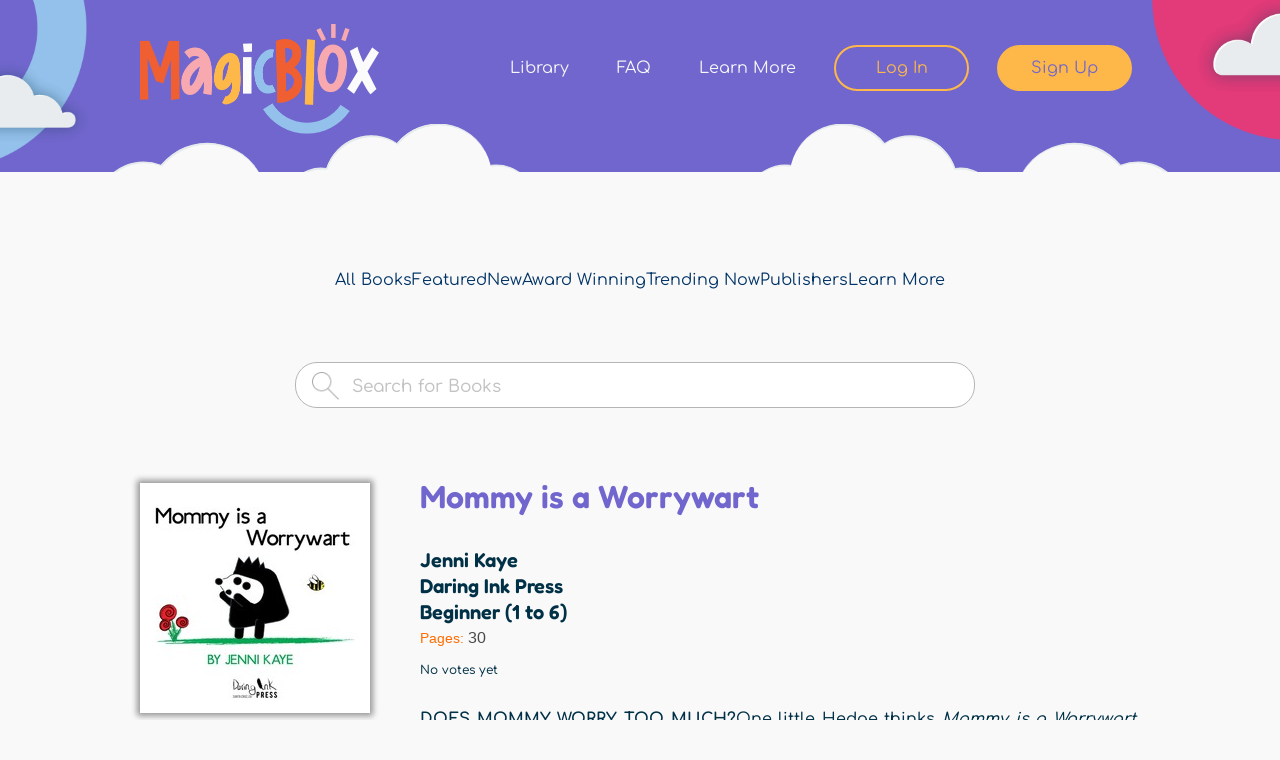

--- FILE ---
content_type: application/javascript
request_url: https://magicblox.com/advagg_js/js__E3u8USQplSZ5KJ7H1a04va3fLnxx2SBJ-VuwgI4-0Sk__AdhAFZ5QAk_VrKkFUOCnxJb9ANrhuWlKf15A7QHm14M__yN1F6txBx118mB8mgcFvhiXCcyPG8YHp14MXtemyHOg.js
body_size: 567
content:
/**
 * @file
 * Used to add a class to the top level element when an external font is ready.
 */

/* global Drupal:false */

/**
 * Run the check.
 *
 * @param {string} key
 *   The class name to add to the html tag.
 * @param {string} value
 *   The font name.
 */
function advagg_run_check(key, value) {
  'use strict';
  // Only run if window.FontFaceObserver is defined.
  if (window.FontFaceObserver) {
    // Only alpha numeric value.
    key = key.replace(/[^a-zA-Z0-9-]/g, '');
    if (typeof window.FontFaceObserver.prototype.load === 'function') {
      new window.FontFaceObserver(value).load().then(function () {
        advagg_run_check_inner(key, value);
      }, function () {});
    }
    else {
      new window.FontFaceObserver(value).check().then(function () {
        advagg_run_check_inner(key, value);
      }, function () {});
    }
  }
  else {
    // Try again in 100 ms.
    window.setTimeout(function () {
      advagg_run_check(key, value);
    }, 100);
  }
}

/**
 * Run the check.
 *
 * @param {string} key
 *   The class name to add to the html tag.
 * @param {string} value
 *   The font name.
 */
function advagg_run_check_inner(key, value) {
  'use strict';
  // Set Class.
  if (parseInt(Drupal.settings.advagg_font_no_fout, 10) !== 1) {
    window.document.documentElement.className += ' ' + key;
  }

  // Set for a day.
  var expire_date = new Date().getTime() + 86400 * 1000;

  if (Storage !== void 0 && parseInt(Drupal.settings.advagg_font_storage, 10) === 1) {
    // Use local storage.
    var fonts = JSON.parse(localStorage.getItem('advagg_fonts'));
    if (!fonts) {
      fonts = {};
    }
    fonts[key] = expire_date;
    localStorage.setItem('advagg_fonts', JSON.stringify(fonts));
  }
  else if (parseInt(Drupal.settings.advagg_font_cookie, 10) === 1) {
    // Use cookies if enabled and local storage not available.
    expire_date = new Date(expire_date).toUTCString();
    document.cookie = 'advaggfont_' + key + '=' + value
      + '; expires=' + expire_date
      + '; domain=.' + document.location.hostname
      + '; path=/';
  }
}

/**
 * Get the list of fonts to check for.
 */
function advagg_font_add_font_classes_on_load() {
  'use strict';
  for (var key in Drupal.settings.advagg_font) {
    if (Drupal.settings.advagg_font.hasOwnProperty(key)) {
      var html_class = (' ' + window.document.documentElement.className + ' ').indexOf(' ' + key + ' ');
      // If the class already exists in the html element do nothing.
      if (html_class === -1) {
        // Wait till the font is downloaded, then set cookie & class.
        advagg_run_check(key, Drupal.settings.advagg_font[key]);
      }
    }
  }
}

/**
 * Make sure window.Drupal.settings.advagg_font is defined before running.
 */
function advagg_font_check() {
  'use strict';
  if (window.Drupal && window.Drupal.settings && window.Drupal.settings.advagg_font) {
    advagg_font_add_font_classes_on_load();
  }
  else {
    // Try again in 20 ms.
    window.setTimeout(advagg_font_check, 20);
  }
}

// Start the process.
advagg_font_check();

;/*})'"*/
;/*})'"*/
